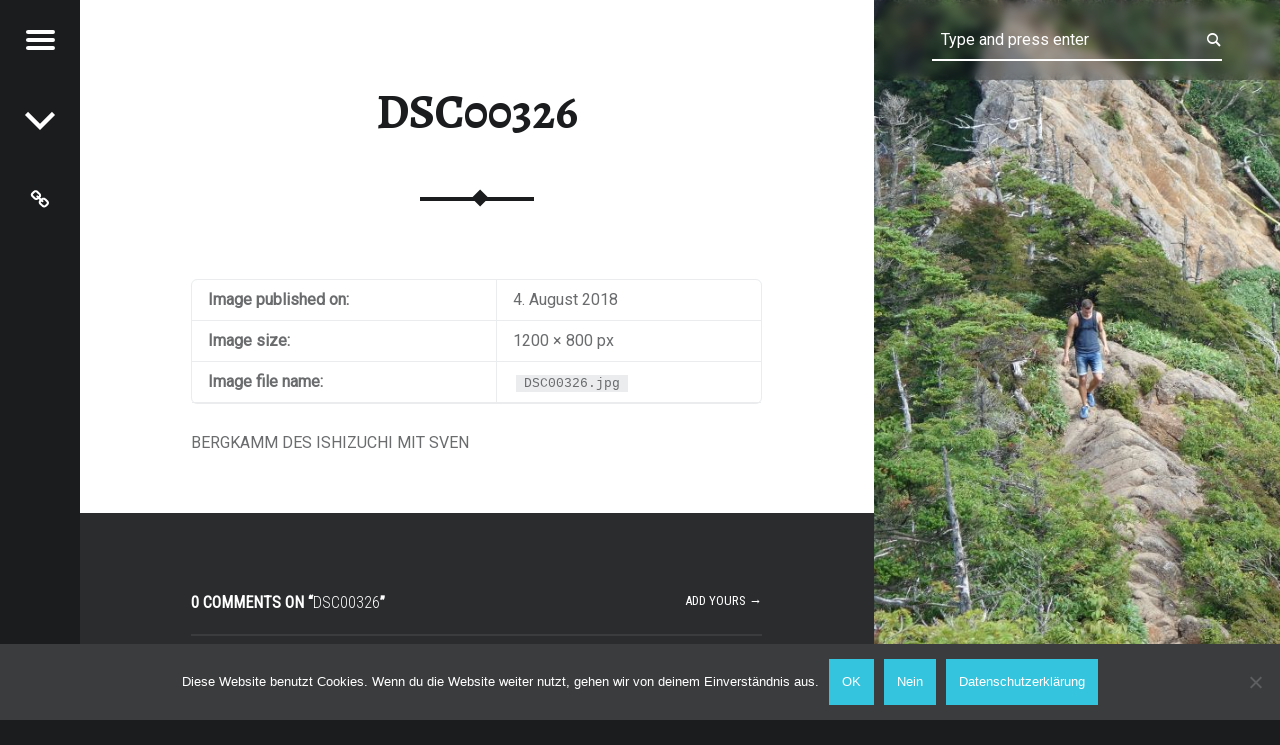

--- FILE ---
content_type: text/css; charset=utf-8
request_url: http://patrickhering.de/wp-content/cache/autoptimize/2/autoptimize_single_0e139c117f6150049ffcc94a1b0b816d.php?ver=1.0
body_size: 5747
content:
/*! normalize.css v3.0.3 | MIT License | github.com/necolas/normalize.css */
html{font-family:sans-serif;-ms-text-size-adjust:100%;-webkit-text-size-adjust:100%}body{margin:0}article,aside,details,figcaption,figure,footer,header,hgroup,main,menu,nav,section,summary{display:block}audio,canvas,progress,video{display:inline-block;vertical-align:baseline}audio:not([controls]){display:none;height:0}[hidden],template{display:none}a{background-color:transparent}a:active,a:hover{outline:0}abbr[title]{border-bottom:1px dotted}b,strong{font-weight:700}dfn{font-style:italic}h1{font-size:2em;margin:.67em 0}mark{background:#ff0;color:#000}small{font-size:80%}sub,sup{font-size:75%;line-height:0;position:relative;vertical-align:baseline}sup{top:-.5em}sub{bottom:-.25em}img{border:0}svg:not(:root){overflow:hidden}figure{margin:1em 40px}hr{box-sizing:content-box;height:0}pre{overflow:auto}code,kbd,pre,samp{font-family:monospace,monospace;font-size:1em}button,input,optgroup,select,textarea{color:inherit;font:inherit;margin:0}button{overflow:visible}button,select{text-transform:none}button,html input[type=button],input[type=reset],input[type=submit]{-webkit-appearance:button;cursor:pointer}button[disabled],html input[disabled]{cursor:default}button::-moz-focus-inner,input::-moz-focus-inner{border:0;padding:0}input{line-height:normal}input[type=checkbox],input[type=radio]{box-sizing:border-box;padding:0}input[type=number]::-webkit-inner-spin-button,input[type=number]::-webkit-outer-spin-button{height:auto}input[type=search]{-webkit-appearance:textfield;box-sizing:content-box}input[type=search]::-webkit-search-cancel-button,input[type=search]::-webkit-search-decoration{-webkit-appearance:none}fieldset{border:1px solid silver;margin:0 2px;padding:.35em .625em .75em}legend{border:0;padding:0}textarea{overflow:auto}optgroup{font-weight:700}table{border-collapse:collapse;border-spacing:0}td,th{padding:0}html{overflow-y:scroll;box-sizing:border-box}*,*:before,*:after{box-sizing:inherit}menu,ol,ul{padding:0;margin:0}ul{list-style:disc}figure{margin:0}::-webkit-input-placeholder{line-height:normal}a{text-decoration:none;-ms-word-wrap:break-word;word-wrap:break-word}a:hover{text-decoration:underline}a:hover,a:active{outline:0}a:focus{outline:thin dotted}hr{clear:both;height:2px;margin:6% 0;border:0}abbr[title],acronym[title]{cursor:help}blockquote{clear:both;position:relative;padding:1em 0;margin:1.62em 0;text-align:center}blockquote:before,blockquote:after{content:'';display:block;position:absolute;width:38%;height:100%;left:31%;top:0;pointer-events:none;border-top:1px solid;border-bottom:1px solid}blockquote:after{width:2%;left:49%;border-top:.19em solid;border-bottom:.19em solid}blockquote p{margin:1em 0 0}blockquote p:first-child{margin:0}cite{border:0}cite:before{content:'\2014\2002'}blockquote cite{display:block;margin-top:.62em}q:before{content:'\201C'}q:after{content:'\201D'}mark,ins,.highlight{padding:.19em 0;margin:0 .38em;-webkit-box-decoration-break:clone;-ms-box-decoration-break:clone;box-decoration-break:clone}del,strike{text-decoration:line-through;color:inherit;opacity:.5}img,iframe{vertical-align:middle}img[width],img[height]{height:auto}iframe{border:0;outline:0}code{position:relative;display:inline-block;padding:0 .62em;margin:0 .19em}mark code,ins code,.highlight code,.form-allowed-tags code,.taxonomy-description code{display:inline;padding:0 .38em;background:0 0;color:inherit}pre{position:relative;max-width:100%;padding:4% 8% 4% 4%;margin-bottom:1.62em;border-radius:.38em;overflow:auto;-moz-tab-size:2;tab-size:2}pre:before{content:'\f462';position:absolute;height:100%;right:0;top:0;padding:0 .19em;font-size:1.38em;line-height:1.62;z-index:5}ul,ol{margin:0 1.62em 1em 1.38em}ol ol{list-style:upper-alpha}ol ol ol{list-style:upper-roman}ol ol ol ol{list-style:lower-alpha}li>ul,li>ol{margin-bottom:0}dl{margin-bottom:1.62em}dd{margin-left:1.62em}::-moz-selection{text-shadow:none}::selection{text-shadow:none}table{width:100%;margin:0 0 1.62em;border:1px solid;border-collapse:separate;border-radius:.38em}caption{padding:1em 0}td,th{padding:.62em 1em;border-bottom:1px solid;border-left:1px solid}th:first-child,td:first-child{border-left:0}th,tfoot td{text-align:left}caption+thead tr:first-child th,caption+thead tr:first-child td,colgroup+thead tr:first-child th,colgroup+thead tr:first-child td,thead:first-child tr:first-child th,thead:first-child tr:first-child td{border-top:0}thead+tbody tr:first-child td,thead+tbody tr:first-child th{border-top-width:.19em}.screen-reader-text{clip:rect(1px,1px,1px,1px);clip-path:inset(50%);position:absolute !important;width:1px;height:1px;line-height:1px;overflow:hidden;padding:0;margin:-1px;word-wrap:normal !important;border:0}.screen-reader-text:hover,.screen-reader-text:active,.screen-reader-text:focus{clip:auto !important;clip-path:none;display:block;width:auto;height:auto;left:.38rem;top:.38rem;padding:1rem;margin:0;font-size:14px;font-size:.81rem;font-weight:700;line-height:normal;text-decoration:none;background-color:#47c;color:#fff;z-index:100000}.clear:before,.clear:after,.clearfix:before,.clearfix:after,.entry-content:before,.entry-content:after,.comment-content:before,.comment-content:after,.gallery:before,.gallery:after,.tagcloud:before,.tagcloud:after,.widget_text:before,.widget_text:after,.site-header:before,.site-header:after,.site-content:before,.site-content:after,.site-footer:before,.site-footer:after{content:' ';display:table}.clear,.clear:after,.clearfix:after,.entry-content:after,.comment-content:after,.gallery:after,.tagcloud:after,.widget_text:after,.site-header:after,.site-content:after,.site-footer:after{clear:both}.clear-left{clear:left}.clear-right{clear:right}.pagination{clear:both}.pagination a,.pagination span{display:inline-block;width:3em;padding:.62em 0;margin:.19em .19em .19em 0;text-align:center;text-decoration:none}.pagination a{opacity:.5}.pagination>span,.pagination a:active,.pagination a:hover,.pagination .current{opacity:1}.pagination>span.dots,.pagination .extend{width:auto}html{font-family:'Helvetica Neue',Helvetica,Arial,sans-serif;font-size:100%;line-height:1.62}pre,code,kbd,tt,var{font-family:'Lucida Console',Monaco,'Courier New',monospace;font-size:1em;font-style:normal;font-weight:400;text-transform:none;text-decoration:none}pre,pre code{white-space:-moz-pre-wrap;white-space:pre-wrap;-ms-word-wrap:normal;word-wrap:normal}p,address{padding:0;margin:0 0 1.62em;-ms-word-wrap:break-word;word-wrap:break-word}.uppercase{text-transform:uppercase}html{font-size:16px}.breadcrumbs{font-size:.81rem}input,select,textarea,blockquote blockquote,.site-description{font-size:1rem}small,pre,code,blockquote cite,.small,.menu-item-description,.comment-metadata,.pingback .edit-link,.comment .reply,.comments-title .add-comment-link,#cancel-comment-reply-link,.comment-form label,.gallery-caption,.wp-caption .wp-caption-text{font-size:.81em}h4,h5,h6,.h4,.h5,.h6{font-size:1.15em}h3,.h3,.comments-title{font-size:1.24em}h2,.h2,blockquote,.format-link .entry-content,.format-status .entry-content,.posts .format-image .entry-summary{font-size:1.38em}h1,.h1{font-size:1.62em}blockquote,.site-description{font-weight:300}blockquote cite,.comments-title .add-comment-link,#cancel-comment-reply-link{font-weight:400}h1,h2,h3,h4,h5,h6,.h1,.h2,.h3,.h4,.h5,.h6,dt,th,tfoot td,.pagination .current,.link-more,.is-singular .entry-summary,.entry-summary.has-more-tag,.comment-form label,.format-link .entry-content a,.format-quote .entry-content a,.format-status .entry-content a,.widget .current-menu-item>a,.widget .current_page_item>a,.site-info a{font-weight:700}cite,dfn,em,i,blockquote,.taxonomy-description,.gallery-caption,.recentcomments a{font-style:italic}cite{font-style:normal}body,.site-description,.sidebar,.tagcloud,.format-status .entry-content,.form-allowed-tags{line-height:1.62}pre{line-height:1.5}h1,h2,h3,h4,h5,h6,.h1,.h2,.h3,.h4,.h5,.h6,blockquote,table,.format-link .entry-content,.posts .format-image .entry-summary,.gallery-caption,.wp-caption .wp-caption-text{line-height:1.38}.site-title,.social-links{line-height:1}.twitter-tweet-rendered{width:100% !important;margin:1.62em 0 !important}.alignleft,.wp-caption.alignleft,img.alignleft{float:left;margin-right:1.62em;margin-bottom:1.62em}.alignright,.wp-caption.alignright,img.alignright{float:right;margin-left:1.62em;margin-bottom:1.62em}.aligncenter,.wp-caption.aligncenter,img.aligncenter{display:block;margin-left:auto;margin-right:auto}.alignnone,img.alignnone{margin:0}blockquote.alignleft,blockquote.alignright{clear:none;width:38%;padding:0 6%;margin-top:0;margin-left:6%;margin-right:6%;text-align:left}blockquote.alignleft{padding-left:0;margin-left:-19%;text-align:right}blockquote.alignright{padding-right:0;margin-right:-19%}blockquote.alignleft:before,blockquote.alignleft:after,blockquote.alignright:before,blockquote.alignright:after{width:1px;height:62%;left:0;top:19%;border:0;border-left:1px solid}blockquote.alignleft:after,blockquote.alignright:after{width:1px;height:6%;left:0;top:47%;border:0;border-left:.19em solid}blockquote.alignleft:before,blockquote.alignleft:after{left:auto;right:0;border:0;border-right:1px solid}blockquote.alignleft:after{left:auto;right:0;border:0;border-right:.19em solid}.wp-caption{position:relative;display:inline-block;max-width:100%;padding:0;margin:0 auto 1.62em;text-align:center;text-transform:uppercase;background:0 0;overflow:hidden}.wp-caption .wp-caption-text{padding:1em 0 0;overflow:hidden;opacity:.75}.gallery{clear:both;margin:0 0 1.62em;overflow:hidden}.gallery a{display:block}.gallery img{width:100%}.gallery-item{float:left;position:relative;padding:0;margin:0 1% 2%}.gallery-columns-1 .gallery-item{float:none;width:100%}.gallery-columns-2 .gallery-item{width:48%}.gallery-columns-3 .gallery-item{width:31.333%}.gallery-columns-4 .gallery-item{width:23%}.gallery-columns-5 .gallery-item{width:18%}.gallery-columns-6 .gallery-item{width:14.666%}.gallery-columns-7 .gallery-item{width:12.285%}.gallery-columns-8 .gallery-item{width:10.5%}.gallery-columns-9 .gallery-item{width:9.111%}.gallery-icon{display:block}.gallery-item,.tiled-gallery-item,.gallery-icon,.gallery-caption{overflow:hidden}.gallery-caption{display:block;position:absolute;width:100%;max-height:50%;left:0;bottom:0;padding:.62em 1em;opacity:0;-webkit-transition:all .3s;transition:all .3s}.gallery-item:hover .gallery-caption{opacity:1}.gallery-columns-6 .gallery-caption,.gallery-columns-7 .gallery-caption,.gallery-columns-8 .gallery-caption,.gallery-columns-9 .gallery-caption{display:none}.page-content img.wp-smiley,.entry-content img.wp-smiley,.comment-content img.wp-smiley{display:inline;width:auto;max-height:1em;margin:0;border:0}form{margin:0 0 1.62em}fieldset{padding:0;margin:0;border:0}button,input,select,textarea{max-width:100%;padding:.62em;line-height:normal;font-size:1em;font-family:inherit;color:inherit;border:2px solid;outline:0;vertical-align:baseline}textarea,select[multiple],select[size]{height:auto;line-height:1.62}textarea,input:not([type]),input[type=email],input[type=password],input[type=search],input[type=tel],input[type=text],input[type=url]{-webkit-appearance:none}input[type=search]{box-sizing:border-box}:invalid{box-shadow:none}label{display:inline-block;padding-bottom:.19em}label[for]{cursor:pointer}select,input:not([type]),input[type=color],input[type=date],input[type=datetime],input[type=datetime-local],input[type=email],input[type=month],input[type=number],input[type=password],input[type=search],input[type=tel],input[type=text],input[type=time],input[type=url],input[type=week]{width:17em}textarea{vertical-align:top;-ms-word-wrap:break-word;word-wrap:break-word;overflow-y:auto;resize:vertical}input[type=checkbox],input[type=radio]{position:relative;width:1em;height:1em;bottom:-.19em;margin-right:.38em;vertical-align:baseline}label+input[type=checkbox]{margin-left:.38em}select{position:relative;height:auto;line-height:1.62}.button,button,input[type=button],input[type=reset],input[type=submit]{white-space:nowrap;cursor:pointer;-webkit-transition:all .3s;transition:all .3s}.button:hover,.button:focus,.button:active{text-decoration:none}input[disabled]{cursor:none;opacity:.66}.comment-respond{padding:1.62em 0 0;border-top:2px solid}.comment-list .comment-respond{margin:1.62em 0;border-bottom:2px solid}.comment-reply-title{margin-bottom:.62em}#cancel-comment-reply-link{float:right}.comment-form p{margin-bottom:1em}.comment-form label{display:block}.comment-form [type=checkbox]+label,.comment-form [type=radio]+label{display:inline-block}.comment-form-author input,.comment-form-email input,.comment-form-url input,.comment-form-comment textarea{width:100%}.comment-form-author,.comment-form-email{float:left;width:48%;margin-left:4%}.comment-form-author{margin-left:0}.comment-form-url{clear:both}.form-search{display:block;position:relative;max-width:100%;margin:0;text-align:left}.form-search .search-field{position:relative;width:100%;text-align:inherit;z-index:0}h1,h2,h3,h4,h5,h6,.h1,.h2,.h3,.h4,.h5,.h6{clear:both;padding:0;margin:6% 0 4%;-ms-word-wrap:break-word;word-wrap:break-word;text-rendering:optimizeLegibility}h1:first-child,h2:first-child,h3:first-child,h4:first-child,h5:first-child,h6:first-child,.h1:first-child,.h2:first-child,.h3:first-child,.h4:first-child,.h5:first-child,.h6:first-child{margin-top:0}h1 a,h2 a,h3 a,h4 a,h5 a,h6 a,.h1 a,.h2 a,.h3 a,.h4 a,.h5 a,.h6 a{text-decoration:none;color:inherit}.entry-title .entry-edit{display:block;margin-top:.62em}.entry-title .entry-edit:before{content:'\2014\2002'}.widget-title{margin:0 0 1.62em}.entry-summary,.more-tag-excerpt{margin:0 0 1.62em}.entry-summary:last-child,.more-tag-excerpt:last-child{margin-bottom:0}.entry-media img{width:100%;vertical-align:top}.posts .format-image .entry-summary,.posts .format-link p,.posts .format-status p{margin:0}.posts .format-image .link-more{display:none}.format-quote blockquote{padding:0;margin-top:0;text-align:inherit}.format-quote blockquote:before,.format-quote blockquote:after{display:none}.format-status{cursor:help}.video-container,.wp-video .mejs-container,.wp-video-playlist .mejs-container{position:relative;max-width:100%;height:0 !important;padding:0 0 56.25%}.video-container iframe,.video-container object,.video-container embed,.wp-video .mejs-container .mejs-inner,.wp-video-playlist .mejs-container .mejs-inner{position:absolute;width:100%;height:100%;left:0;top:0}.wp-video{width:100% !important;height:auto !important}.post-table-of-contents{padding:1.62em 0 0;margin:1.62em 0;border-top:2px solid}.post-table-of-contents.top{float:left;max-width:38%;padding:0 1em 1em 0;margin:0 1.62em 1em 0;border:0;border-right:2px solid;border-bottom:2px solid}.post-table-of-contents.bottom{clear:both}.post-table-of-contents ol{margin:0;list-style:none}.post-table-of-contents li{padding:.19em 0}.post-table-of-contents a{display:block;line-height:1.38}.post-table-of-contents .current a,.post-table-of-contents .passed a{color:inherit}.entry-meta{padding:1em 0 0;margin:1.62em 0 0;border-top:2px solid}.single .entry-meta{margin-bottom:1.62em}.single .entry-meta-top{padding:1em 0;margin-top:0;border-bottom:2px solid}.entry-meta a{color:inherit}.entry-meta-element{margin-right:.38em;opacity:.5}.single .entry-meta-element{margin-right:1em}.entry-date{cursor:help}.entry-meta-element:before,.entry-meta .comments-link a:before,.entry-meta .entry-likes a:before{content:'';position:relative;margin:-.09em .09em 0 0;font-size:1.38em;vertical-align:middle}.entry-meta .zilla-likes,.entry-meta .zilla-likes:hover,.entry-meta .zilla-likes.active{background:0 0;margin:0 !important;padding-left:0 !important}.comments-link .comments-title{clip:rect(1px,1px,1px,1px);clip-path:inset(50%);position:absolute !important;width:1px;height:1px;line-height:1px;overflow:hidden}.entry-meta .tags-links a{margin:0 .19em;text-transform:lowercase}.entry-meta .tags-links a:before{content:'#'}.entry-meta .entry-edit{font-variant:small-caps}div.sharedaddy{padding:1.62em 0 0;margin:1.62em 0 0;border-top:2px solid}.entry-content div.sharedaddy h3.sd-title:before{display:none}.entry-content .sd-content ul{margin:0 !important}.entry-content div.sharedaddy .sd-content ul li a.sd-button{margin:.19em .62em .19em 0}.entry-content div.sharedaddy .sd-content ul li a.sd-button:not(.no-text){padding:.62em 1em;line-height:normal;border:0;border-radius:0;cursor:pointer;-webkit-box-shadow:none;box-shadow:none;-webkit-transition:all .4s;transition:all .4s}.comments-area{position:relative}.comments-title .add-comment-link{float:right}.comment-list{padding:0;margin:0 0 1.62em}.comments-closed+.comment-list{margin-top:1.62em}.comment-list>li,.comment-list .children>li{position:relative;min-height:100px;padding:1.62em 0 0 80px;margin:0;background:0 0;overflow:hidden}.comment-list .children{clear:both;margin:0 0 0 -60px}.comment-list .pingback{min-height:0;padding:.62em 0;overflow:hidden}.comment-body{padding:1.62em}.pingback .comment-body{padding:0}.comment-meta{clear:both;padding-bottom:.62em;margin-bottom:1em;border-bottom:2px solid;overflow:hidden}.comment-meta .avatar{position:absolute;left:0;top:1.62em;width:90px;border-radius:50%}.comment-author{float:left}.comment-metadata,.pingback .edit-link{float:right;opacity:.6}.comment-metadata .edit-link,.pingback .edit-link{padding-left:1.62em;font-variant:small-caps}.comment-content a{-ms-word-wrap:break-word;word-wrap:break-word}.comment-content p,.comment-content blockquote,.comment-content table{margin-bottom:1em}.comment-navigation{display:block;position:relative;clear:both;padding:1.62em 0;overflow:hidden}.comment-navigation .nav-previous{float:left;margin:0}.comment-navigation .nav-next{float:right;margin:0}.comment-navigation a{padding:.62em 1em;line-height:normal;cursor:pointer;-webkit-transition:all .4s;transition:all .4s}.comment-navigation a:hover{text-decoration:none;opacity:.75}.sidebar{float:right}.widget input,.widget select,.widget textarea{width:100%}.widget ul{margin:0;list-style:none}.widget ul li{padding:.38em 0;border-top:1px solid;border-bottom:1px solid;-webkit-transition:all .2s ease-in-out;transition:all .2s ease-in-out}.widget ul li+li{margin-top:-1px}.widget ul li:hover{-webkit-transform:translateX(.62em);-ms-transform:translateX(.62em);transform:translateX(.62em)}.widget ul li ul{position:relative;bottom:-.38em;margin:0 0 -1px}.widget ul li li{padding-left:1em}.sidebar .widget{margin:2.62em 0 0}.sidebar .widget:first-child{margin:0}.widget_recent_comments ul li,.widget_recent_entries ul li,.widget_zilla_likes_widget ul li{position:relative;padding-left:1.62em}.widget_recent_entries .post-date{display:block}.widget_calendar table{margin:0}.widget_calendar caption{padding-top:0}.widget_calendar tr th,.widget_calendar tr td{width:auto;height:2.62em;padding:0;text-align:center}.widget_calendar tbody a{display:block;width:100%;height:100%;line-height:2.62}.widget_calendar tfoot a{color:inherit}.widget .tagcloud a{float:left;position:relative;display:inline-block;width:auto;padding:.19em .62em;margin:2px 2px 0 0;white-space:nowrap;font-size:1em !important;background-color:transparent;color:inherit;border:1px solid;z-index:0;-webkit-transition:all .3s;transition:all .3s}.widget .tagcloud:hover a{opacity:.33}.widget .tagcloud a:hover{text-decoration:none;z-index:1;opacity:1}.breadcrumbs-container{padding:1rem 0;border-top:2px solid}.breadcrumbs-title{margin-right:1.62em}.breadcrumbs .sep{margin:0 .62em;opacity:.33}.site .contact-form textarea{width:100%}.infinite-scroll.neverending .site-footer{display:none}.infinity-end.neverending .site-footer{display:block}.infinite-scroll .posts.masonry{margin-bottom:4.38rem}#infinite-handle{clear:both;text-align:center}.masonry #infinite-handle{position:absolute;width:100%;bottom:-4.38rem}.site #infinite-handle span{display:inline-block;padding:1em;font-size:1em;border-radius:0}.infinite-loader{clear:both;text-align:center}.masonry .infinite-loader{position:absolute;width:100%;bottom:-4.38rem}.infinite-loader .spinner{left:auto !important;margin:0 auto}.infinite-loader .spinner>div>div{width:1.62em !important}.infinite-wrap{clear:both;width:100%}.site div#jp-relatedposts{padding-top:1.62em;margin:1.62em 0 0;border-top:2px solid}.site div#jp-relatedposts a:before{display:none}.site div#jp-relatedposts h3.jp-relatedposts-headline{display:block;float:none;font-size:1em}.site div#jp-relatedposts h3.jp-relatedposts-headline em:before{display:none}.site div#jp-relatedposts div.jp-relatedposts-items-visual{margin:0}.site div#jp-relatedposts div.jp-relatedposts-items .jp-relatedposts-post{width:32%;padding:0;margin:0 0 0 2%;opacity:1}.site div#jp-relatedposts div.jp-relatedposts-items .jp-relatedposts-post:first-child{margin:0}.site div#jp-relatedposts div.jp-relatedposts-items .jp-relatedposts-post img{width:100%}.site div#jp-relatedposts div.jp-relatedposts-items-visual h4.jp-relatedposts-post-title{margin:.62em 0 .38em;font-size:1em}.jetpack-video-wrapper{margin:1.62em 0}.entry-media .jetpack-video-wrapper,.fl-video .jetpack-video-wrapper{margin:0}.video-player,.videopress-placeholder,.videopress-placeholder img{width:100% !important;height:auto !important}.video-player object{width:100%}.videopress-placeholder .play-button+div{display:none}.is-singular .video-player{position:relative;height:0 !important;padding:0 0 56.25%}.is-singular .video-player object,.is-singular .video-placeholder{position:absolute;width:100%;height:100%;left:0;top:0}.widget .widgets-list-layout li{margin-bottom:0}.widget .widgets-list-layout .widgets-list-layout-blavatar{width:40px;margin-right:1em}.widget .widgets-list-layout-links{float:none;width:auto}@-webkit-viewport{width:device-width}@-moz-viewport{width:device-width}@-ms-viewport{width:device-width}@-o-viewport{width:device-width}@viewport{width:device-width}img,embed,iframe,object,video{max-width:100%}embed,iframe,object,video{width:100% !important}@media only screen and (max-width:960px){body{-webkit-text-size-adjust:none;-ms-text-size-adjust:none}blockquote.alignleft,blockquote.alignright{padding:0}blockquote.alignleft{margin-left:0}blockquote.alignright{margin-right:0}blockquote.alignleft:before,blockquote.alignleft:after,blockquote.alignright:before,blockquote.alignright:after{display:none}.gallery-columns-4 .gallery-item,.gallery-columns-5 .gallery-item,.gallery-columns-6 .gallery-item,.gallery-columns-7 .gallery-item,.gallery-columns-8 .gallery-item,.gallery-columns-9 .gallery-item{width:31.333%}.comments-title .add-comment-link{float:none;display:block;margin:1em 0}.site .sidebar{float:none;width:100%;margin:1.62rem 0 0;padding:1.62rem 0 0}.sidebar .widget{margin-top:2.62rem}}@media only screen and (max-width:680px){.post-table-of-contents.top{display:none}.gallery-columns-3 .gallery-item,.gallery-columns-4 .gallery-item,.gallery-columns-5 .gallery-item,.gallery-columns-6 .gallery-item,.gallery-columns-7 .gallery-item,.gallery-columns-8 .gallery-item,.gallery-columns-9 .gallery-item{width:48%}.comment-list .children{margin-left:-40px}.comment-list>li,.comment-list .children>li{padding-left:50px}.comment-meta .avatar{width:60px}.comment-navigation div{float:none;width:100%;padding:1em 0 0;text-align:center}.comment-navigation a{display:block}.site div#jp-relatedposts div.jp-relatedposts-items .jp-relatedposts-post{width:100%;margin:1.62em 0 0}}@media only screen and (max-width:420px){.pagination a,.pagination span{display:none}.pagination .prev,.pagination .next{display:inline-block;opacity:1}.comment-form-author,.comment-form-email{float:none;width:100%;margin-left:0}}

--- FILE ---
content_type: text/css; charset=utf-8
request_url: http://patrickhering.de/wp-content/cache/autoptimize/2/autoptimize_single_d88ee4acf6aba533bcc0c187482f4a82.php?ver=1.0
body_size: 1400
content:
body{background-color:#f5f7f9}button,input,select,textarea,tbody tr:hover td,tbody tr:hover th,.pagination a:hover,.site .wp-playlist{background-color:rgba(0,0,0,.1)}.gallery-caption{background-color:rgba(0,0,0,.8)}.site,.hamburger-item,.home .content-area,.posts .entry{background-color:#fff}.site-header:before{background-color:#2a2c2e}body,.site-footer{background-color:#f5f7f9}hr,code,pre,.entry-meta-bottom{background-color:#eaecee}.main-navigation a:hover,.current-menu-item>a{background-color:#3a3c3e}.not-scrolled.is-posts-list .site-header,.not-scrolled.paged .site-header,.pagination,.posts,.comments-area-wrapper,.posts .entry-inner:after{background-color:#2a2c2e}.widget .tagcloud a:before{background-color:#2a2c2e}.secondary{background-color:#1a1c1e}mark,ins,.highlight,pre:before,.pagination .current,.button,button,form button,.fl-node-content button,input[type=button],input[type=reset],input[type=submit],.post-navigation .post-title,.bypostauthor>.comment-body .comment-author:before,.comment-navigation a,.widget_calendar tbody a,.widget .tagcloud a:hover,body #infinite-handle span,.site-content div.sharedaddy .sd-content ul li a.sd-button:not(.no-text){background-color:#e53739}.site-banner-media:before{background:0 0;background:-webkit-linear-gradient(top,rgba(0,0,0,0) 0%,rgba(0,0,0,.33) 100%);background:linear-gradient(to bottom,rgba(0,0,0,0) 0%,rgba(0,0,0,.33) 100%)}.button,button,input[type=button],input[type=reset],input[type=submit]{-webkit-box-shadow:inset 0 0 0 rgba(0,0,0,.2);box-shadow:inset 0 0 0 rgba(0,0,0,.2)}.button:active,button:active,input[type=button]:active,input[type=reset]:active,input[type=submit]:active{-webkit-box-shadow:inset 0 100px 0 rgba(0,0,0,.2);box-shadow:inset 0 100px 0 rgba(0,0,0,.2)}mark,ins,.highlight{-webkit-box-shadow:.38em 0 0 #e53739,-.38em 0 0 #e53739;box-shadow:.38em 0 0 #e53739,-.38em 0 0 #e53739}.infinite-loader .spinner>div>div{background:#e53739 !important}mark,ins,.highlight,pre:before,.pagination .current,.button,button,form button,.fl-node-content button,input[type=button],input[type=reset],input[type=submit],.post-navigation .post-title,.bypostauthor>.comment-body .comment-author:before,.comment-navigation a,.widget_calendar tbody a,.widget .tagcloud a:hover,body #infinite-handle span,.site-header{color:#fff}.site-content div.sharedaddy .sd-content ul li a.sd-button:not(.no-text){color:#fff !important}.secondary-controls,.secondary h1,.secondary h2,.secondary h3,.secondary h4,.secondary h5,.secondary h6,.comments-area-wrapper h1,.comments-area-wrapper h2,.comments-area-wrapper h3,.comments-area-wrapper h4,.comments-area-wrapper h5,.comments-area-wrapper h6,.current-menu-item>a{color:#fff}.gallery-caption,.widget .tagcloud a:before{color:#caccce}.secondary,.pagination,.comments-area-wrapper,.site-footer{color:#9a9c9e}body,code{color:#6a6c6e}h1,h2,h3,h4,h5,h6,.h1,.h2,.h3,.h4,.h5,.h6{color:#1a1c1e}a,.accent-color{color:#e53739}::-webkit-input-placeholder{color:inherit}:-ms-input-placeholder{color:inherit !important}::-moz-placeholder{color:inherit}:disabled::-webkit-input-placeholder{color:inherit}:disabled:-ms-input-placeholder{color:inherit !important}:disabled::-moz-placeholder{color:inherit}.site-content{border-color:#eaecee}.secondary,.site-content .pagination,.site-content .comments-area-wrapper{border-color:#3a3c3e}input:focus,select:focus,textarea:focus,.post-navigation .post-title,.widget .tagcloud a:hover{border-color:#e53739}blockquote:before,blockquote:after,table,td,th,blockquote.alignleft:before,blockquote.alignleft:after,blockquote.alignright:before,blockquote.alignright:after,button,input,select,textarea,.comment-meta,.comment-respond,.comment-list .comment-respond,.post-table-of-contents,.post-table-of-contents.top,div.sharedaddy,.site div#jp-relatedposts,.widget ul li,.widget .tagcloud a,.widget .tagcloud a:before,.pagination,.secondary *,.main-navigation li,.site-content *,.fl-builder-content{border-color:inherit}::selection{background:#fafcbe;color:#6a6c2e}::-moz-selection{background:#fafcbe;color:#6a6c2e}@media only screen and (max-width:960px){.site-header{background-color:#2a2c2e}}.site-header:before{background-color:rgba(0,0,0,.25)}.site-header{color:var(--color-header-text)}.not-scrolled.is-posts-list .site-header,.not-scrolled.paged .site-header{background-color:var(--color-header-background);color:var(--color-header-text)}.secondary{background-color:var(--color-sidebar-background);color:var(--color-sidebar-text);border-color:var(--color-sidebar-border)}.secondary-controls,.secondary h1,.secondary h2,.secondary h3,.secondary h4,.secondary h5,.secondary h6,.current-menu-item>a{color:var(--color-sidebar-headings)}.hamburger-item{background-color:var(--color-sidebar-headings)}.main-navigation a:hover,.current-menu-item>a{background-color:var(--color-sidebar-border)}body,code{color:var(--color-content-text)}h1,h2,h3,h4,h5,h6,.h1,.h2,.h3,.h4,.h5,.h6{color:var(--color-content-headings)}.site,.home .content-area,.posts .entry{background-color:var(--color-content-background)}.site-content{border-color:var(--color-content-border)}hr,code,pre,.entry-meta-bottom{background-color:var(--color-content-border)}.site-content .pagination,.site-content .comments-area-wrapper{background-color:var(--color-content-alt-background);color:var(--color-content-alt-text);border-color:var(--color-content-alt-border)}.posts,.posts .entry-inner:after{background-color:var(--color-content-alt-background)}.comments-area-wrapper h1,.comments-area-wrapper h2,.comments-area-wrapper h3,.comments-area-wrapper h4,.comments-area-wrapper h5,.comments-area-wrapper h6{color:var(--color-content-alt-headings)}.site-footer{background-color:var(--color-footer-background);color:var(--color-footer-text)}a,.accent-color{color:var(--color-accent)}mark,ins,.highlight,pre:before,.pagination .current,.button,button,form button,.fl-node-content button,input[type=button],input[type=reset],input[type=submit],.post-navigation .post-title,.bypostauthor>.comment-body .comment-author:before,.comment-navigation a,.widget_calendar tbody a,.widget .tagcloud a:hover,body #infinite-handle span,.site-content div.sharedaddy .sd-content ul li a.sd-button:not(.no-text){background-color:var(--color-accent);color:var(--color-accent-text)}.site-content div.sharedaddy .sd-content ul li a.sd-button:not(.no-text){color:var(--color-accent-text) !important}.infinite-loader .spinner>div>div{background:var(--color-accent) !important}input:focus,select:focus,textarea:focus,.post-navigation .post-title,.widget .tagcloud a:hover{border-color:var(--color-accent)}mark,ins,.highlight{-webkit-box-shadow:.38em 0 0 var(--color-accent),-.38em 0 0 var(--color-accent);box-shadow:.38em 0 0 var(--color-accent),-.38em 0 0 var(--color-accent)}@media only screen and (max-width:960px){.site-header{background-color:var(--color-header-background)}}

--- FILE ---
content_type: text/css
request_url: http://patrickhering.de/wp-content/themes/receptar-child/style.css?ver=1.0
body_size: 156
content:
/*
 Theme Name: Receptar Child
 Description: Child Theme
 Author: Patrick Hering
 Author URI: patrick.wp.kompex-online.com
 Template: receptar
 Version: 1.0
 Text Domain: receptar-child
*/


--- FILE ---
content_type: text/javascript; charset=utf-8
request_url: http://patrickhering.de/wp-content/cache/autoptimize/2/autoptimize_single_e086b05697601c83f9ea10538c83d090.php?ver=1.0
body_size: 675
content:
(function($){'use strict';var
$window=$(window),$siteContent=$('.is-singular:not(.home) .site-content');$('.no-js').removeClass('no-js');$('#menu-toggle').on('click',function(e){e.preventDefault();$('#secondary').toggleClass('active');$('#secondary.active').attr('aria-expanded','true').find('#menu-toggle').attr('aria-expanded','true');$('#secondary:not(.active)').attr('aria-expanded','false').find('#menu-toggle').attr('aria-expanded','false');});if($().slick){$('#site-banner.enable-slider .site-banner-inner').slick({'adaptiveHeight':false,'autoplay':true,'autoplaySpeed':(!$('#site-banner').data('speed'))?(5400):($('#site-banner').data('speed')),'cssEase':'ease-in-out','dots':false,'easing':'easeInOutBack','fade':true,'pauseOnHover':true,'slide':'article','speed':600,'swipeToSlide':true,'prevArrow':'<div class="slider-nav slider-nav-prev"><button type="button" class="slick-prev"><span class="genericons-neue genericons-neue-previous"></span></button></div>','nextArrow':'<div class="slider-nav slider-nav-next"><button type="button" class="slick-next"><span class="genericons-neue genericons-neue-next"></span></button></div>'});}
$siteContent.css('min-height',$('.entry-media').outerHeight()+'px');$window.on('resize orientationchange',function(e){if(960<document.body.clientWidth){$siteContent.css('min-height',$('.entry-media').outerHeight()+'px');}});if(0==$window.scrollTop()){$('body').addClass('not-scrolled');}
$window.on('scroll',function(e){if(0==$window.scrollTop()){$('body').addClass('not-scrolled').removeClass('is-scrolled');}else{$('body').addClass('is-scrolled').removeClass('not-scrolled');}});})(jQuery);